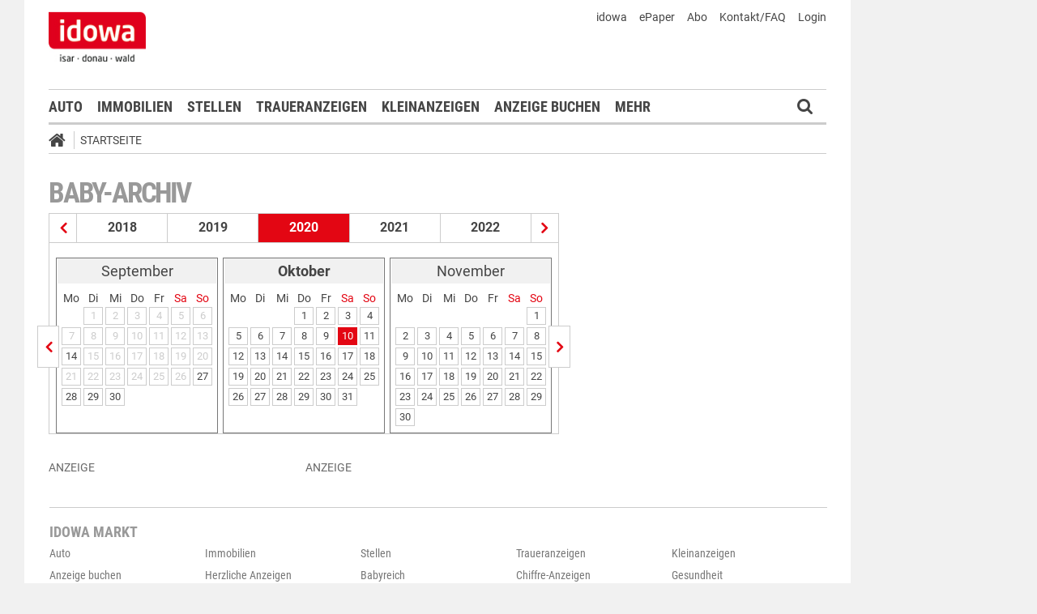

--- FILE ---
content_type: text/html;charset=UTF-8
request_url: https://markt.idowa.de/startseite/baby-archiv/2020/10/10.html
body_size: 24700
content:




 <!DOCTYPE html><html lang="de"> <head> <meta charset="UTF-8"><title>Babys vom 10.10.2020 - idowa Markt</title> <meta name="robots" content="index, follow"> <meta name="revisit-after" content="1 days"/><meta name="description" content=""/><meta name="keywords" content="Babyreich"/><meta name="robots" content="index,follow"/><link rel="canonical" href="https://markt.idowa.de/babyreich/baby-archiv/2020/10/10.html" /><link rel="stylesheet" type="text/css" href="/global/css/dynamic.css?appearanceName=idowa_markt&amp;modelName=CSS&amp;layoutId=33&amp;timestamp=1573538085&amp;strutsAction=archive.do"/><link rel="shortcut icon" type="image/x-icon" href="/global/images/favicon.ico?appearanceName=idowa_markt&amp;output=web&amp;timestamp=1768204064729"/><link rel="apple-touch-icon" href="/global/images/apple-touch-icon.png?appearanceName=idowa_markt&amp;output=web&amp;timestamp=1768204064729"/><link rel="preload" href="https://data-7b4229ab74.idowa.de/iomm/latest/manager/base/es6/bundle.js" as="script" id="IOMmBundle"><link rel="preload" href="https://data-7b4229ab74.idowa.de/iomm/latest/bootstrap/loader.js" as="script"><script type="text/javascript" src="https://data-7b4229ab74.idowa.de/iomm/latest/bootstrap/loader.js" data-cmp-custom-vendor="954" data-cmp-script></script><script rel="preload" href="https://data-7b4229ab74.idowa.de/iomm/latest/manager/base/es6/bundle.js" data-cmp-custom-vendor="954" data-cmp-script></script> <script type="text/javascript" src="https://cdn.opencmp.net/tcf-v2/cmp-stub-latest.js" id="open-cmp-stub" data-activation-key="" data-domain="idowa.de"></script> <script type="text/javascript" charset="utf-8" src="/core/global/js/jquery.js"></script> <script type="text/javascript" charset="utf-8" src="/core/global/js/json.js"></script><script type="text/javascript" charset="utf-8" src="/global/js/dynamic.js?appearanceName=idowa_markt&amp;modelName=JS&amp;layoutId=33&amp;timestamp=1573538085&amp;strutsAction=archive.do"></script><link rel="dns-prefetch" href="//markt.idowa.de"><link rel="preconnect" href="//markt.idowa.de"> </head> <body> 
            
            
                
            
         <script type="text/javascript" id="trfAdSetup" async data-traffectiveConf='{ "targeting": [ {"key":"zone","values":null,"value":"baby"}, {"key":"pagetype","values":null,"value":"ressort"}, {"key":"idowa-ort","values":null,"value":"baby"} ] ,"dfpAdUrl" : "/307308315,21818029449/markt.idowa.de/baby" }' src="//cdntrf.com/markt.idowa.js"></script> <div class="statistic"> 
         
        

        <script type="text/javascript" data-cmp-custom-vendor="954" data-cmp-script>
            var iam_data = {cp: "10-1-2-1-1-1-2-41"}
            IOMm('configure', {st: "idowa", dn: "data-7b4229ab74.idowa.de", mh:5});
            IOMm('pageview', iam_data);
        </script>

        <!-- Google tag (gtag.js) -->
        <script async src="https://www.googletagmanager.com/gtag/js?id=G-TPQ1NT2S43" data-cmp-custom-vendor="871" data-cmp-script></script>
        <script data-cmp-custom-vendor="871" data-cmp-script>
            window.dataLayer = window.dataLayer || [];
            function gtag(){dataLayer.push(arguments);}
            gtag('js', new Date());

            gtag('config', 'G-TPQ1NT2S43');
        </script>
    </div> <div class="layout"> <script type="text/javascript"> var layout = new Layout(); </script> <div id="content_194" class="column" style="margin: 0px 0px 0px 0px;width:1220px;"> <div class="template"> <div id="content_196" class="column" style="margin: 0px 0px 0px 0px;width:1020px;"> <div class="special"> <div class="box" style="margin:0px 0px 0px 0px"> <div style="padding:0px 0px 0px 0px"> <!-- INCLUDE START Banner oben --> <div class="bannerTop" align="right"> <div id="content-201"> <script type="text/javascript"> banner.insert(201, 4, null, self, "markt.idowa.de", window.document, 90); </script> </div></div> <script type="text/javascript"> /* OMS */ var adl_sb_table = $("#adl_sb_table"); if (adl_sb_table.length > 0) { adl_sb_table.width($("#content-201").width()); } </script> <!-- INCLUDE END --> </div> </div> </div> <div class="special"> <div class="box" style="margin:0px 0px 0px 0px"> <div style="padding:0px 0px 0px 0px"> <!-- INCLUDE START Menü oben --> <div class="menuTop" id="menuTop_49_8"> <div class="top"> <ul> <li class="first"> <a href="https://www.idowa.de"><span>idowa</span></a> </li> <li> <a href="https://kis.mga.de/bestellung/einzelverkauf/auswahl"><span>ePaper</span></a> </li> <li> <a href="https://kis.mga.de"><span>Abo</span></a> </li> <li> <a href="/startseite/kontakt-faq"><span>Kontakt/FAQ</span></a> </li> 


<li>
    
    
        <a href="https://sso.mga.de/authorization?response_type=code&client_id=ZYJA68EHDOB3IG4W&scope=client&redirect_uri=https://markt.idowa.de/startseite/baby-archiv/2020/10/10.html"><span>Login</span></a>
    
</li> </ul> <div class="clear"></div> <a class="logo" href="//www.idowa.de"><span>Zum Nachrichtenportal</span></a><img class="print-logo" src="/custom/web/special/root/content/menu/top/images/logo.jpg" alt="logo"/> <br class="clear"/> </div> <div class="navigation"> <div class="logo_fixed"><a href="//www.idowa.de/"><span>Zum Nachrichtenportal</span><img src="/custom/web/special/root/content/menu/top/images/logo.jpg"/></a></div> <ul> <li class="home_fixed"> <a href="/" title="Startseite"> <i class="fa fa-home" aria-hidden="true"></i> </a> </li> <li ><a href="/automarkt" title="Auto">Auto</a></li> <li ><a href="https://zuhause.idowa.de/" title="Immobilien">Immobilien</a></li> <li ><a href="https://jobs.idowa.de" title="Stellen">Stellen</a></li> <li ><a href="/traueranzeigen" title="Traueranzeigen">Traueranzeigen</a></li> <li ><a href="/kleinanzeigen" title="Kleinanzeigen">Kleinanzeigen</a></li> <li ><a href="/anzeige-buchen" title="Anzeige buchen">Anzeige buchen</a></li> <li class="submenu last"><span>Mehr <i class="fa fa-chevron-down" aria-hidden="true"></i></span> <ul class="submenu"> <li ><a href="/herzliche-anzeigen" title="Herzliche Anzeigen">Herzliche Anzeigen</a></li> <li ><a href="/babyreich" title="Babyreich">Babyreich</a></li> <li ><a href="/chiffre-anzeigen" title="Chiffre-Anzeigen">Chiffre-Anzeigen</a></li> <li ><a href="/gesundheit" title="Gesundheit">Gesundheit</a></li> <li ><a href="/branchenbuch" title="Branchenbuch">Branchenbuch</a></li> <li ><a href="/heizoel" title="Heizölportal">Heizölportal</a></li> <li ><a href="/sonderthemen" title="Sonderthemen">Sonderthemen</a></li> <li ><a href="https://kis.mga.de" title="Abonnement">Abonnement</a></li> <li class="last"><a href="/mediadaten" title="Mediadaten">Mediadaten</a></li> </ul> </li> </ul> <div class="search" onclick="searchTop()"> <i class="fa fa-search"></i> </div> <div class="open"> <form id="form_49" action="/startseite/suche" method="post"> <div id="field_49_1" class="field"><div onclick="field.onClick(this)" class="input"><input onfocus="field.onFocus(this)" type="text" value="" name="search" onblur="field.onBlur(this)" onkeypress="return field.onKeyPressField(event,this,false,'submitSearch')" placeholder="Suchbegriff oder Anzeigen-ID"/></div><div class="message up"><div class="arrow"></div><div class="list"></div></div><div class="lock"></div></div> <a id="submitSearch" class="submit" href="javascript:send('submitSearch')" title="Suchen"> Suchen </a> <input type="hidden" name="PACKAGES" value=""/><input type="hidden" name="BUTTON" value=""/><input type="hidden" name="contentId" value="49"/></form> </div> </div> <div class="clear"></div> <div class="breadCrumb" id="bottom"> <ul class="breadcrumb-list"> <li class="home"> <a href="/" title="Startseite"> <i class="fa fa-home" aria-hidden="true"></i> </a> </li> <li class="item"> <a href="/startseite" target="_self" title="Startseite">Startseite</a> </li> </ul></div></div> <script type="text/javascript"> var menuTop_49_8 = new MenuTop({contentId:49, specialId:8}); </script> <!-- INCLUDE END --> </div> </div> </div> <div class="special"> <div class="box" style="margin:0px 0px 0px 0px"> <div style="padding:0px 0px 0px 0px"> <!-- SPECIAL START SsoAutoLogin --> <div></div> <!-- SPECIAL END --> </div> </div> </div> <div class="template"> <div id="content_199" class="column" style="margin: 30px 0px 0px 30px;width:620px;"> <div class="special"> <div class="box" style="margin:0px 0px 15px 0px"> <div style="padding:0px 0px 10px 0px"> <!-- INCLUDE START Baby-Archiv --> <div class="baby"> <h1>Baby-Archiv</h1> <div class="archive"><div class="years"><a href="/startseite/baby-archiv/2019/01/01.html" title="Babys aus dem Jahr 2019" class="prev"></a><a href="/startseite/baby-archiv/2018/01/01.html" title="Babys aus dem Jahr 2018" class="year">2018</a><a href="/startseite/baby-archiv/2019/01/01.html" title="Babys aus dem Jahr 2019" class="year">2019</a><span class="year">2020</span><a href="/startseite/baby-archiv/2021/01/01.html" title="Babys aus dem Jahr 2021" class="year">2021</a><a href="/startseite/baby-archiv/2022/01/01.html" title="Babys aus dem Jahr 2022" class="year">2022</a><a href="/startseite/baby-archiv/2021/01/01.html" title="Babys aus dem Jahr 2021" class="next"></a></div><div class="line"></div><div class="months"><a href="/startseite/baby-archiv/2020/09/14.html" title="Babys vom September 2020" class="prev"></a><div class="box"><table border="0" cellspacing="3" cellpadding="0"><tr class="month"><td colspan="7" class="head">September</td></tr><tr class="days"><td>Mo</td><td>Di</td><td>Mi</td><td>Do</td><td>Fr</td><td class="weekend">Sa</td><td class="weekend">So</td></tr><tr class="month"><td>&nbsp;</td><td><span class="day inactive">1</span></td><td><span class="day inactive">2</span></td><td><span class="day inactive">3</span></td><td><span class="day inactive">4</span></td><td><span class="day inactive">5</span></td><td><span class="day inactive">6</span></td></tr><tr class="month"><td><span class="day inactive">7</span></td><td><span class="day inactive">8</span></td><td><span class="day inactive">9</span></td><td><span class="day inactive">10</span></td><td><span class="day inactive">11</span></td><td><span class="day inactive">12</span></td><td><span class="day inactive">13</span></td></tr><tr class="month"><td><a class="day" href="/startseite/baby-archiv/2020/09/14.html" title="Babys vom 14. September 2020">14</a></td><td><span class="day inactive">15</span></td><td><span class="day inactive">16</span></td><td><span class="day inactive">17</span></td><td><span class="day inactive">18</span></td><td><span class="day inactive">19</span></td><td><span class="day inactive">20</span></td></tr><tr class="month"><td><span class="day inactive">21</span></td><td><span class="day inactive">22</span></td><td><span class="day inactive">23</span></td><td><span class="day inactive">24</span></td><td><span class="day inactive">25</span></td><td><span class="day inactive">26</span></td><td><a class="day" href="/startseite/baby-archiv/2020/09/27.html" title="Babys vom 27. September 2020">27</a></td></tr><tr class="month"><td><a class="day" href="/startseite/baby-archiv/2020/09/28.html" title="Babys vom 28. September 2020">28</a></td><td><a class="day" href="/startseite/baby-archiv/2020/09/29.html" title="Babys vom 29. September 2020">29</a></td><td><a class="day" href="/startseite/baby-archiv/2020/09/30.html" title="Babys vom 30. September 2020">30</a></td><td>&nbsp;</td><td>&nbsp;</td><td>&nbsp;</td><td>&nbsp;</td></tr></table></div><div class="box"><table border="0" cellspacing="3" cellpadding="0"><tr class="month"><td colspan="7" class="head"><b>Oktober</b></td></tr><tr class="days"><td>Mo</td><td>Di</td><td>Mi</td><td>Do</td><td>Fr</td><td class="weekend">Sa</td><td class="weekend">So</td></tr><tr class="month"><td>&nbsp;</td><td>&nbsp;</td><td>&nbsp;</td><td><a class="day" href="/startseite/baby-archiv/2020/10/01.html" title="Babys vom 1. Oktober 2020">1</a></td><td><a class="day" href="/startseite/baby-archiv/2020/10/02.html" title="Babys vom 2. Oktober 2020">2</a></td><td><a class="day" href="/startseite/baby-archiv/2020/10/03.html" title="Babys vom 3. Oktober 2020">3</a></td><td><a class="day" href="/startseite/baby-archiv/2020/10/04.html" title="Babys vom 4. Oktober 2020">4</a></td></tr><tr class="month"><td><a class="day" href="/startseite/baby-archiv/2020/10/05.html" title="Babys vom 5. Oktober 2020">5</a></td><td><a class="day" href="/startseite/baby-archiv/2020/10/06.html" title="Babys vom 6. Oktober 2020">6</a></td><td><a class="day" href="/startseite/baby-archiv/2020/10/07.html" title="Babys vom 7. Oktober 2020">7</a></td><td><a class="day" href="/startseite/baby-archiv/2020/10/08.html" title="Babys vom 8. Oktober 2020">8</a></td><td><a class="day" href="/startseite/baby-archiv/2020/10/09.html" title="Babys vom 9. Oktober 2020">9</a></td><td><a class="day selected" href="/startseite/baby-archiv/2020/10/10.html" title="Babys vom 10. Oktober 2020">10</a></td><td><a class="day" href="/startseite/baby-archiv/2020/10/11.html" title="Babys vom 11. Oktober 2020">11</a></td></tr><tr class="month"><td><a class="day" href="/startseite/baby-archiv/2020/10/12.html" title="Babys vom 12. Oktober 2020">12</a></td><td><a class="day" href="/startseite/baby-archiv/2020/10/13.html" title="Babys vom 13. Oktober 2020">13</a></td><td><a class="day" href="/startseite/baby-archiv/2020/10/14.html" title="Babys vom 14. Oktober 2020">14</a></td><td><a class="day" href="/startseite/baby-archiv/2020/10/15.html" title="Babys vom 15. Oktober 2020">15</a></td><td><a class="day" href="/startseite/baby-archiv/2020/10/16.html" title="Babys vom 16. Oktober 2020">16</a></td><td><a class="day" href="/startseite/baby-archiv/2020/10/17.html" title="Babys vom 17. Oktober 2020">17</a></td><td><a class="day" href="/startseite/baby-archiv/2020/10/18.html" title="Babys vom 18. Oktober 2020">18</a></td></tr><tr class="month"><td><a class="day" href="/startseite/baby-archiv/2020/10/19.html" title="Babys vom 19. Oktober 2020">19</a></td><td><a class="day" href="/startseite/baby-archiv/2020/10/20.html" title="Babys vom 20. Oktober 2020">20</a></td><td><a class="day" href="/startseite/baby-archiv/2020/10/21.html" title="Babys vom 21. Oktober 2020">21</a></td><td><a class="day" href="/startseite/baby-archiv/2020/10/22.html" title="Babys vom 22. Oktober 2020">22</a></td><td><a class="day" href="/startseite/baby-archiv/2020/10/23.html" title="Babys vom 23. Oktober 2020">23</a></td><td><a class="day" href="/startseite/baby-archiv/2020/10/24.html" title="Babys vom 24. Oktober 2020">24</a></td><td><a class="day" href="/startseite/baby-archiv/2020/10/25.html" title="Babys vom 25. Oktober 2020">25</a></td></tr><tr class="month"><td><a class="day" href="/startseite/baby-archiv/2020/10/26.html" title="Babys vom 26. Oktober 2020">26</a></td><td><a class="day" href="/startseite/baby-archiv/2020/10/27.html" title="Babys vom 27. Oktober 2020">27</a></td><td><a class="day" href="/startseite/baby-archiv/2020/10/28.html" title="Babys vom 28. Oktober 2020">28</a></td><td><a class="day" href="/startseite/baby-archiv/2020/10/29.html" title="Babys vom 29. Oktober 2020">29</a></td><td><a class="day" href="/startseite/baby-archiv/2020/10/30.html" title="Babys vom 30. Oktober 2020">30</a></td><td><a class="day" href="/startseite/baby-archiv/2020/10/31.html" title="Babys vom 31. Oktober 2020">31</a></td><td>&nbsp;</td></tr></table></div><div class="box"><table border="0" cellspacing="3" cellpadding="0"><tr class="month"><td colspan="7" class="head">November</td></tr><tr class="days"><td>Mo</td><td>Di</td><td>Mi</td><td>Do</td><td>Fr</td><td class="weekend">Sa</td><td class="weekend">So</td></tr><tr class="month"><td>&nbsp;</td><td>&nbsp;</td><td>&nbsp;</td><td>&nbsp;</td><td>&nbsp;</td><td>&nbsp;</td><td><a class="day" href="/startseite/baby-archiv/2020/11/01.html" title="Babys vom 1. November 2020">1</a></td></tr><tr class="month"><td><a class="day" href="/startseite/baby-archiv/2020/11/02.html" title="Babys vom 2. November 2020">2</a></td><td><a class="day" href="/startseite/baby-archiv/2020/11/03.html" title="Babys vom 3. November 2020">3</a></td><td><a class="day" href="/startseite/baby-archiv/2020/11/04.html" title="Babys vom 4. November 2020">4</a></td><td><a class="day" href="/startseite/baby-archiv/2020/11/05.html" title="Babys vom 5. November 2020">5</a></td><td><a class="day" href="/startseite/baby-archiv/2020/11/06.html" title="Babys vom 6. November 2020">6</a></td><td><a class="day" href="/startseite/baby-archiv/2020/11/07.html" title="Babys vom 7. November 2020">7</a></td><td><a class="day" href="/startseite/baby-archiv/2020/11/08.html" title="Babys vom 8. November 2020">8</a></td></tr><tr class="month"><td><a class="day" href="/startseite/baby-archiv/2020/11/09.html" title="Babys vom 9. November 2020">9</a></td><td><a class="day" href="/startseite/baby-archiv/2020/11/10.html" title="Babys vom 10. November 2020">10</a></td><td><a class="day" href="/startseite/baby-archiv/2020/11/11.html" title="Babys vom 11. November 2020">11</a></td><td><a class="day" href="/startseite/baby-archiv/2020/11/12.html" title="Babys vom 12. November 2020">12</a></td><td><a class="day" href="/startseite/baby-archiv/2020/11/13.html" title="Babys vom 13. November 2020">13</a></td><td><a class="day" href="/startseite/baby-archiv/2020/11/14.html" title="Babys vom 14. November 2020">14</a></td><td><a class="day" href="/startseite/baby-archiv/2020/11/15.html" title="Babys vom 15. November 2020">15</a></td></tr><tr class="month"><td><a class="day" href="/startseite/baby-archiv/2020/11/16.html" title="Babys vom 16. November 2020">16</a></td><td><a class="day" href="/startseite/baby-archiv/2020/11/17.html" title="Babys vom 17. November 2020">17</a></td><td><a class="day" href="/startseite/baby-archiv/2020/11/18.html" title="Babys vom 18. November 2020">18</a></td><td><a class="day" href="/startseite/baby-archiv/2020/11/19.html" title="Babys vom 19. November 2020">19</a></td><td><a class="day" href="/startseite/baby-archiv/2020/11/20.html" title="Babys vom 20. November 2020">20</a></td><td><a class="day" href="/startseite/baby-archiv/2020/11/21.html" title="Babys vom 21. November 2020">21</a></td><td><a class="day" href="/startseite/baby-archiv/2020/11/22.html" title="Babys vom 22. November 2020">22</a></td></tr><tr class="month"><td><a class="day" href="/startseite/baby-archiv/2020/11/23.html" title="Babys vom 23. November 2020">23</a></td><td><a class="day" href="/startseite/baby-archiv/2020/11/24.html" title="Babys vom 24. November 2020">24</a></td><td><a class="day" href="/startseite/baby-archiv/2020/11/25.html" title="Babys vom 25. November 2020">25</a></td><td><a class="day" href="/startseite/baby-archiv/2020/11/26.html" title="Babys vom 26. November 2020">26</a></td><td><a class="day" href="/startseite/baby-archiv/2020/11/27.html" title="Babys vom 27. November 2020">27</a></td><td><a class="day" href="/startseite/baby-archiv/2020/11/28.html" title="Babys vom 28. November 2020">28</a></td><td><a class="day" href="/startseite/baby-archiv/2020/11/29.html" title="Babys vom 29. November 2020">29</a></td></tr><tr class="month"><td><a class="day" href="/startseite/baby-archiv/2020/11/30.html" title="Babys vom 30. November 2020">30</a></td><td>&nbsp;</td><td>&nbsp;</td><td>&nbsp;</td><td>&nbsp;</td><td>&nbsp;</td><td>&nbsp;</td></tr></table></div><a href="/startseite/baby-archiv/2020/11/01.html" title="Babys vom November 2020" class="next"></a></div><div class="data"> </div></div> <br class="clear"/> </div> <!-- INCLUDE END --> </div> </div> </div> <div class="template"> <script type="text/javascript"> layout.init(); </script> <div id="content_2371" class="column" style="margin: 0px 0px 0px 0px;width:300px;"> <div class="special"> <div class="box" style="margin:0px 0px 15px 0px"> <div style="padding:0px 0px 0px 0px"> <!-- INCLUDE START Banner Rectangle --> <div class="bannerTall"> <span>Anzeige</span> <span class="aXvertisement">Anzeige</span> <div id="content-2377"> <script type="text/javascript"> banner.insert(2377, 10, null, self, "markt.idowa.de", window.document, 250);document.write('<div id="traffective-ad-Rectangle_1" style=\'display: none;\' class="Rectangle_1"></div>'); </script> </div></div> <!-- INCLUDE END --> </div> </div> </div> <script type="text/javascript"> layout.add(2371); </script> </div> <div id="content_2374" class="column" style="margin: 0px 0px 0px 17px;width:300px;"> <div class="special"> <div class="box" style="margin:0px 0px 15px 0px"> <div style="padding:0px 0px 0px 0px"> <!-- INCLUDE START Banner Rectangle --> <div class="bannerTall"> <span>Anzeige</span> <span class="aXvertisement">Anzeige</span> <div id="content-2380"> <script type="text/javascript"> banner.insert(2380, 13, null, self, "markt.idowa.de", window.document, 250);document.write('<div id="traffective-ad-Rectangle_2" style=\'display: none;\' class="Rectangle_2"></div>'); </script> </div></div> <!-- INCLUDE END --> </div> </div> </div> <script type="text/javascript"> layout.add(2374); </script> </div> <script type="text/javascript"> layout.update(); </script> </div> <br class="clear"/> <div class="template"> <script type="text/javascript"> layout.init(); </script> <div id="content_2362" class="column" style="margin: 0px 0px 0px 0px;width:300px;"> <div class="special"> </div> <script type="text/javascript"> layout.add(2362); </script> </div> <div id="content_2365" class="column" style="margin: 0px 0px 0px 17px;width:300px;"> <div class="special"> </div> <script type="text/javascript"> layout.add(2365); </script> </div> <script type="text/javascript"> layout.update(); </script> </div> <br class="clear"/> </div> <div id="content_200" class="column" style="margin: 30px 0px 0px 38px;width:302px;"> <div class="special"> </div> <div class="special"> </div> <div class="special"> </div> </div> </div> <br class="clear"/> <div class="special"> 





     <div class="box" style="margin:30px 0px 0px 0px"> <div style="padding:0px 0px 0px 0px"> <!-- INCLUDE START Menü unten --> <div id="menuBottom_50_10" class="menuBottom"> <div class="sitemap"> <div class="list"> <span class="headline ">idowa Markt</span> <ul class="menu"> <li class="item "><a href="/automarkt">Auto</a></li> <li class="item "><a href="/immobilien">Immobilien</a></li> <li class="item "><a href="/stellenmarkt">Stellen</a></li> <li class="item "><a href="/traueranzeigen">Traueranzeigen</a></li> <li class="item "><a href="/kleinanzeigen">Kleinanzeigen</a></li> <li class="item "><a href="/anzeige-buchen">Anzeige buchen</a></li> <li class="item "><a href="/herzliche-anzeigen">Herzliche Anzeigen</a></li> <li class="item "><a href="/babyreich">Babyreich</a></li> <li class="item "><a href="/chiffre-anzeigen">Chiffre-Anzeigen</a></li> <li class="item "><a href="/gesundheit">Gesundheit</a></li> <li class="item "><a href="/branchenbuch">Branchenbuch</a></li> <li class="item "><a href="/heizoel">Heizölportal</a></li> <li class="item "><a href="/sonderthemen">Sonderthemen</a></li> <li class="item "><a href="/abonnement">Abonnement</a></li> <li class="item "><a href="/mediadaten">Mediadaten</a></li> </ul> </div> <br class="clear"/> </div> <div class="menuFooter"> <ul class="menu"> <li class="item first"><a href="/startseite/datenschutz">Datenschutz</a></li> <li class="item"><a href="/startseite/impressum">Impressum</a></li> <li class="item"><a href="/startseite/agb">AGB</a></li> <li class="item"><a href="/startseite/nutzungsbedingungen">Nutzungsbedingungen</a></li> <li class="item"><a href="/startseite/widerrufsbelehrung">Widerrufsbelehrung</a></li> </ul> <div class="clear"></div> <div class="copyright"> <span>© 2026 Mediengruppe Straubinger Tagblatt / Landshuter Zeitung</span> <div class="toTop"> <a href="#top" title="Seitenanfang"><i class="icon-angle-up"></i></a> </div> </div> </div></div><script type="text/javascript"> var menuBottom_50_10 = new MenuBottom({contentId:50, specialId:10});</script> <!-- INCLUDE END --> </div> </div> 
 </div> </div> <div id="content_197" class="column" style="margin: 0px 0px 0px 0px"> <div class="special"> <div class="box" style="margin:0px 0px 0px 0px"> <div style="padding:0px 0px 0px 0px"> <!-- INCLUDE START Banner rechts --> <div class="bannerRight"> <div id="content-2347"> <script type="text/javascript"> banner.insert(2347, 4, null, self, "markt.idowa.de", window.document, 600);document.write('<div id="traffective-ad-Skyscraper" style=\'display: none;\' class="Skyscraper"></div><div id="traffective-ad-Interstitial_1" style=\'display: none;\' class="Interstitial_1"></div>'); </script> </div></div> <!-- INCLUDE END --> </div> </div> </div> </div> </div> <br class="clear"/> </div> </div> </body></html>        